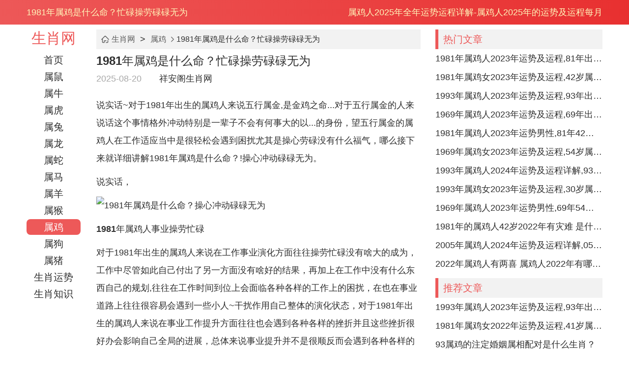

--- FILE ---
content_type: text/html
request_url: http://www.xiangange.com/article/5558.html
body_size: 7459
content:
<!DOCTYPE html>
<html lang="en">
<head>
<meta charset="UTF-8">
<meta http-equiv="Cache-Control" content="no-transform" />
<meta http-equiv="Cache-Control" content="no-siteapp" />
<meta name="applicable-device" content="pc">
<meta name="viewport" content="width=device-width,initial-scale=1.0, minimum-scale=1.0, maximum-scale=1.0, user-scalable=no" />
<meta content="yes" name="apple-mobile-web-app-capable" />
<meta content="black" name="apple-mobile-web-app-status-bar-style" />
<meta content="telephone=no" name="format-detection" />
<meta itemprop="dateUpdate" content="2025-08-20" />
<meta itemprop="datePublished" content="2022-12-28" />
<title>1981年属鸡是什么命？忙碌操劳碌碌无为-祥安阁生肖网</title>
<meta name="keywords" content="1981年属鸡是什么命？忙碌操劳碌碌无为" />
<meta name="description" content="对于1981年出生的属鸡人来说五行属金，是金鸡之命。对于五行属金的人来说话这个事情非常冲动而且一辈子不会有什么大的作为，望五行属金的属鸡人在工作适应当中是很容易会遇到困" />
<meta name="mobile-agent" content="format=html5;url=http://m.xiangange.com/article/5558.html">
<meta name="mobile-agent" content="format=xhtml;url=http://m.xiangange.com/article/5558.html">
<link rel="canonical" href="http://m.xiangange.com/article/5558.html" />
<link type="text/css" rel="stylesheet" href="http://www.xiangange.com/style/css/style.css">
<link rel="prev" title="属鸡人的性格和脾气如何？热情稳重有担当" href="http://www.xiangange.com/article/5551.html" /><link rel="next" title="生肖属鸡人2023年2月运势如何？心旷神怡前程万里" href="http://www.xiangange.com/article/5575.html" /><script src="http://www.xiangange.com/style/js/jquery.min.js"></script>
<script> var browser = { versions: function() { var u = navigator.userAgent, app = navigator.appVersion; return { trident: u.indexOf("Trident") > -1, presto: u.indexOf("Presto") > -1, webKit: u.indexOf("AppleWebKit") > -1, gecko: u.indexOf("Gecko") > -1 && u.indexOf("KHTML") == -1, mobile: !!u.match(/AppleWebKit.*Mobile.*/), ios: !!u.match(/(i[^;]+;( U;)? CPU.+Mac OS X/), android: u.indexOf("Android") > -1 || u.indexOf("Linux") > -1, iPhone: u.indexOf("iPhone") > -1, iPad: u.indexOf("iPad") > -1, webApp: u.indexOf("Safari") == -1 } }(), language: (navigator.browserLanguage || navigator.language).toLowerCase() }; if (browser.versions.mobile || browser.versions.ios || browser.versions.android || browser.versions.iPhone || browser.versions.iPad) { window.location = "http://m.xiangange.com/article/5558.html" }; </script>
</head>
<body>
<div class="header">
<div class="container">
<div class="left">1981年属鸡是什么命？忙碌操劳碌碌无为</div>
<div class="right"><h3>属鸡人2025年全年运势运程详解-属鸡人2025年的运势及运程每月</h3>
</div>
</div>
</div>
<div class="container">
<div class="page-left" id="MW-PAGE-LEFT">
<div class="menu">
<div class="logo">
<a href="http://www.xiangange.com/">生肖网</a>
</div>
<ul>
<li><a href="http://www.xiangange.com/">首页</a></li>
<li><a href="http://www.xiangange.com/shushu/" title="属鼠人2025年全年运势运程详解-属鼠人2025年的运势及运程每月">属鼠</a></li>
<li><a href="http://www.xiangange.com/shuniu/" title="属牛人2025年全年运势运程详解-属牛人2025年的运势及运程每月">属牛</a></li>
<li><a href="http://www.xiangange.com/shuhu/" title="属虎人2025年全年运势运程详解-属虎人2025年的运势及运程每月">属虎</a></li>
<li><a href="http://www.xiangange.com/shutu/" title="属兔人2025年全年运势运程详解-属兔人2025年的运势及运程每月">属兔</a></li>
<li><a href="http://www.xiangange.com/shulong/" title="属龙人2025年全年运势运程详解-属龙人2025年的运势及运程每月">属龙</a></li>
<li><a href="http://www.xiangange.com/shushe/" title="属蛇人2025年全年运势运程详解-属蛇人2025年的运势及运程每月">属蛇</a></li>
<li><a href="http://www.xiangange.com/shuma/" title="属马人2025年全年运势运程详解-属马人2025年的运势及运程每月">属马</a></li>
<li><a href="http://www.xiangange.com/shuyang/" title="属羊人2025年全年运势运程详解-属羊人2025年的运势及运程每月">属羊</a></li>
<li><a href="http://www.xiangange.com/shuhou/" title="属猴人2025年全年运势运程详解-属猴人2025年的运势及运程每月">属猴</a></li>
<li class="active"><a href="http://www.xiangange.com/shuji/" title="属鸡人2025年全年运势运程详解-属鸡人2025年的运势及运程每月">属鸡</a></li>
<li><a href="http://www.xiangange.com/shugou/" title="属狗人2025年全年运势运程详解-属狗人2025年的运势及运程每月">属狗</a></li>
<li><a href="http://www.xiangange.com/shuzhu/" title="属猪人2025年全年运势运程详解-属猪人2025年的运势及运程每月">属猪</a></li>
<li><a href="http://www.xiangange.com/shengxiaoyunshi/" title="生肖运势,2025年生肖运势,十二生肖2025年运势,2025蛇年运程">生肖运势</a></li>
<li><a href="http://www.xiangange.com/shengxiaozhishi/" title="生肖知识,十二生肖的故事,生肖配对,属相常识">生肖知识</a></li>
</ul>
</div>
</div>
<div class="page-right">
<div class="clear"></div>
<div class="row-col-2">
<div class="left">
<div class="breadcrumb">
<span class="icon-home"></span><a href="http://www.xiangange.com/">生肖网</a>&nbsp;>&nbsp;<a href="http://www.xiangange.com/shuji/">属鸡</a><span class="icon-right"></span><em>1981年属鸡是什么命？忙碌操劳碌碌无为</em>
</div>
<div class="article-detail">
<h1>1981年属鸡是什么命？忙碌操劳碌碌无为</h1>
<div class="base">
<span data-testid="updatetime">2025-08-20</span>　　<a href="http://www.xiangange.com/">祥安阁生肖网</a>
</div>
<div id="azgbody" class="detail"><p>说实话~对于1981年出生的属鸡人来说五行属金,是金鸡之命...对于五行属金的人来说话这个事情格外冲动特别是一辈子不会有何事大的以...的身份，望五行属金的属鸡人在工作适应当中是很轻松会遇到困扰尤其是操心劳碌没有什么福气，哪么接下来就详细讲解1981年属鸡是什么命？!操心冲动碌碌无为。</p>
<p>说实话，</p>
<p><img align="" alt="1981年属鸡是什么命？操心冲动碌碌无为" border="0" src="http://www.xiangange.com/d/file/202212/d924eba49ac7170e7d4f19688f05357c.jpg" width="480" /></p>
<p><strong>1981年属鸡人事业操劳忙碌</strong></p>
<p>对于1981年出生的属鸡人来说在工作事业演化方面往往操劳忙碌没有啥大的成为，工作中尽管如此自己付出了另一方面没有啥好的结果，再加上在工作中没有什么东西自己的规划,往往在工作时间到位上会面临各种各样的工作上的困扰，在也在事业道路上往往很容易会遇到一些小人~干扰作用自己整体的演化状态，对于1981年出生的属鸡人来说在事业工作提升方面往往也会遇到各种各样的挫折并且这些挫折很好办会影响自己全局的进展，总体来说事业提升并不是很顺反而会遇到各种各样的麻烦是非关系到自己整体的状态。</p>
<p><strong>1981年属鸡人财运低迷</strong></p>
<p>大体上1981年出生的属鸡人往往在自己的财运方面也并不是很好，在这一年出生的属鸡人往往财运有点差而且往往很难能够积累住财富,在同时81年出生的属鸡人哪么嗯财富运势有点差并且全局的能力也并不是很好 - 因此很难能够借助财富。</p>
<p>做生意的81年属鸡的人说在生意场上很好办会遭到同行的打击~在一起81年的属鸡人往往心态有点差而且在工作事业上很难能够保持一个好的状态~整个积极性比较差财运也很难能够积累。</p>
<p><strong>1981年属鸡人健康状态不佳</strong></p>
<p>81年出生的属鸡人往往在自己的计划方面整个状态也并不是很好，于1981年出生的属鸡人来说很难能够有一个好的健康状态，加之很容易会因为自己的健康状态关系到自己全部的发展~对于81年出生的属鸡人来说在心态方面往往也还算差 - 在同时在这个方面也很不重视这就造成了会引来一些慢性疾病的困扰。</p>
<p>1981年的属鸡人要看的是防范心血管方面疾病的困扰，如果在平时有高血压等疾病的话哪么一定要主动的去治疗不要拖延，不然的话到了晚年整体的健康状态会越来越差。</p>
</div>
</div>


<div class="clear"></div>
<div class="mw-cs-form">
<script type="text/javascript">showart1start();</script>
</div>
<div class="clear"></div>
<div class="title"><strong>相关文章</strong></div>
<div class="list-news-3" id="MW-ARTICLE-LIST">
<div class="item">
<div class="image"><a href="http://www.xiangange.com/article/2806.html" target="_blank"><img src="http://www.xiangange.com/d/file/202109/small2d016938deac8a6470e03d0f7fe524561632368863.jpg"></a></div><div class="desc"><div class="name"><a href="http://www.xiangange.com/article/2806.html" title="1981年属鸡人2022年运势及运程 41岁属鸡人虎年运势解析" target="_blank">1981年属鸡人2022年运势及运程 41岁属鸡人虎年运势解析</a></div><div class="content">1981年属鸡人2022年综合运势1981年出生的属鸡人在2022年综合运势发展还算可以。在事业上面，1981年的属鸡人在这一年是会有不少的风险，但是伴随...</div></div>
</div>
<div class="item">
<div class="image"><a href="http://www.xiangange.com/article/3534.html" target="_blank"><img src="http://www.xiangange.com/d/file/202112/smalldc81a13c155a70dc70165a9169de709a1639385207.jpg"></a></div><div class="desc"><div class="name"><a href="http://www.xiangange.com/article/3534.html" title="1981年属鸡人40岁到49岁运程 这一段时间运势如何" target="_blank">1981年属鸡人40岁到49岁运程 这一段时间运势如何</a></div><div class="content">属鸡人在不同的年份是有着不同的运势和性格特征，1981年的属鸡人已经是40岁了，接下来的几年的运势很不一样，那么1981年属鸡人40岁到49岁运程如何...</div></div>
</div>
<div class="item">
<div class="image"><a href="http://www.xiangange.com/article/5082.html" target="_blank"><img src="http://www.xiangange.com/d/file/202209/smallef21b9dc2a67fbd211205cb46ac9131e1662371648.jpg"></a></div><div class="desc"><div class="name"><a href="http://www.xiangange.com/article/5082.html" title="属鸡人2023年财运如何？怎样催旺财运？" target="_blank">属鸡人2023年财运如何？怎样催旺财运？</a></div><div class="content">财富对于每个人来说都是很重要的每个人都希望自己能够财运通达，对于属鸡人来说也是如此，希望自己在这一生能够好运相伴财源滚滚，能够更好的来改...</div></div>
</div>
<div class="item">
<div class="image"><a href="http://www.xiangange.com/article/d9bb54c3f6ca8e8c1893f55a711dec54.html" target="_blank"><img src="http://www.xiangange.com/d/file/202303/small1bb2cad48206c1207153d5b977812e8b1679704542.jpg"></a></div><div class="desc"><div class="name"><a href="http://www.xiangange.com/article/d9bb54c3f6ca8e8c1893f55a711dec54.html" title="生肖属鸡人2023年8月运势如何？悠然自在财源滚滚" target="_blank">生肖属鸡人2023年8月运势如何？悠然自在财源滚滚</a></div><div class="content">总体而言属鸡人在2023年的农历8月份整体的运势还是非常好的，工作中努力非常努力而且能够有着非常好的个人机会，所以说在甚至加薪方面要能够努...</div></div>
</div>
<div class="item">
<div class="image"><a href="http://www.xiangange.com/article/74f031789d07f7b6b9fc14f4596b0130.html" target="_blank"><img src="http://www.xiangange.com/d/file/202304/smallc04d83edf1b5f84d48c176bd729784161680861176.jpg"></a></div><div class="desc"><div class="name"><a href="http://www.xiangange.com/article/74f031789d07f7b6b9fc14f4596b0130.html" title="属鸡人天蝎座2023年的运势如何？运势不佳坎坷较多" target="_blank">属鸡人天蝎座2023年的运势如何？运势不佳坎坷较多</a></div><div class="content">对于天蝎座的属鸡人来说在2023年整体运势不佳，工作中可能能够有一个好的出色的成绩，同时对于天蝎座属鸡人来说在2023年工作中往往也很难能够保...</div></div>
</div>
<div class="item">
<div class="image"><a href="http://www.xiangange.com/article/582515d6a15c084258f0f62a15a0ff32.html" target="_blank"><img src="http://www.xiangange.com/d/file/202306/small7a0bb9bba264cd4c634d492fd0eb8c901687600368.jpg"></a></div><div class="desc"><div class="name"><a href="http://www.xiangange.com/article/582515d6a15c084258f0f62a15a0ff32.html" title="1965年是什么年什么命，1965年是什么命格五行" target="_blank">1965年是什么年什么命，1965年是什么命格五行</a></div><div class="content">根据中国传统文化，人出生的时候受到了诸多天时地利的影响，其中最重要的就是命格。命格是根据出生年、月、日、时的天干地支配合得出的结果，在五...</div></div>
</div>
<div class="item">
<div class="image"><a href="http://www.xiangange.com/article/ec176ccf2db5d8ec3b48af099ae339f2.html" target="_blank"><img src="http://www.xiangange.com/d/file/202307/small24c0bb7990df4cf48b251e2c6b04fffc1690192709.jpg"></a></div><div class="desc"><div class="name"><a href="http://www.xiangange.com/article/ec176ccf2db5d8ec3b48af099ae339f2.html" title="1973年五行属什么命缺什么，1973年的人命中缺什么" target="_blank">1973年五行属什么命缺什么，1973年的人命中缺什么</a></div><div class="content">有人曾认为人不可胜天，因为出生那刻起命运就被注定;但也不赞同的观点，只要找出命运里的规律和运程轨迹，攻守平衡，多往正确方向前行，就能让人生之...</div></div>
</div>
<div class="item">
<div class="image"><a href="http://www.xiangange.com/article/1a621b27f913cf406aeb2447a33805c7.html" target="_blank"><img src="http://www.xiangange.com/d/file/202308/smalla5d14d807483768fcd3312bd76ca055a1692957430.jpg"></a></div><div class="desc"><div class="name"><a href="http://www.xiangange.com/article/1a621b27f913cf406aeb2447a33805c7.html" title="1982年五行属什么命缺什么，1982年的人命中缺什么五行" target="_blank">1982年五行属什么命缺什么，1982年的人命中缺什么五行</a></div><div class="content">我们的人生确实不可能一直都是一帆风顺，总会经历人生里的一些惊心动魄。但是有的人很快就能度过去，甚至运势越来越好;而有的人却总是如漂浮在...</div></div>
</div>
<div class="item">
<div class="image"><a href="http://www.xiangange.com/article/3No.html" target="_blank"><img src="http://www.xiangange.com/d/file/202311/smalla06ee2201b8b1df027346316eaf5dff11700733491.jpg"></a></div><div class="desc"><div class="name"><a href="http://www.xiangange.com/article/3No.html" title="1990年五行属什么命缺什么，1990年的人命中缺什么五行" target="_blank">1990年五行属什么命缺什么，1990年的人命中缺什么五行</a></div><div class="content">宇宙万物其实都有自己的五行元素，人也有自己的五行，出生的时间不同，年份不同，对于的五行也会不一样。命学理论中认为，我们可以根据自己出生的时间...</div></div>
</div>
<div class="item">
<div class="image"><a href="http://www.xiangange.com/article/14748.html" target="_blank"><img src="http://www.xiangange.com/d/file/202401/small39ce301a2a79bad33543728611dde9351706495308.jpg"></a></div><div class="desc"><div class="name"><a href="http://www.xiangange.com/article/14748.html" title="1993年属鸡人2024年运势及运程详解,93年出生31岁肖鸡人在2024全年每月运势完整版" target="_blank">1993年属鸡人2024年运势及运程详解,93年出生31岁肖鸡人在2024全年每月运势完整版</a></div><div class="content">人生无常，运势多变，只有多了解运势的表现，才能对未来做好准备和选择。不管运势如何，我们都应该积极的面对，对于1993年出生的生肖鸡来说进入2024龙...</div></div>
</div>
<div class="item">
<div class="image"><a href="http://www.xiangange.com/article/eEGy.html" target="_blank"><img src="http://www.xiangange.com/d/file/202312/small4f41a9428134690a8cbb8d24297087b61703974120.jpg"></a></div><div class="desc"><div class="name"><a href="http://www.xiangange.com/article/eEGy.html" title="属鸡人2024年2月7日运势完整版，属鸡2024年2月7日今日运势如何" target="_blank">属鸡人2024年2月7日运势完整版，属鸡2024年2月7日今日运势如何</a></div><div class="content">属鸡人2024年2月7日运势完整版属鸡的朋友们，2024年2月7日，是你们的幸运日子。让我们一起来看看在今天，属鸡人在各方面的运势如何。财运运势：在今...</div></div>
</div>
<div class="item">
<div class="image"><a href="http://www.xiangange.com/article/14871.html" target="_blank"><img src="http://www.xiangange.com/d/file/202402/small796808b2cdeec9d167019608ccf7088d1706870401.jpg"></a></div><div class="desc"><div class="name"><a href="http://www.xiangange.com/article/14871.html" title="2008年是什么年什么命，2008年的人是富贵之命吗" target="_blank">2008年是什么年什么命，2008年的人是富贵之命吗</a></div><div class="content">每个年份生肖都有富贵之人，但有一些年份的人出富贵之人的概率更高，有一些出文人学士的多，皆因命格生肖有别，命运有别。那么2008年是什么命呢，2008...</div></div>
</div>
 
</div>
</div>
<div class="right">
<div class="title"><strong>热门文章</strong></div>
<div class="list-news-2">
<div class="item"><a href="http://www.xiangange.com/article/4648.html" rel="nofollow">1981年属鸡人2023年运势及运程,81年出生的42岁生肖鸡2023年每月运势详解  </a></div>
<div class="item"><a href="http://www.xiangange.com/article/4836.html" rel="nofollow">1981年属鸡女2023年运势及运程,42岁属鸡人2023全年每月运势女性如何</a></div>
<div class="item"><a href="http://www.xiangange.com/article/4622.html" rel="nofollow">1993年属鸡人2023年运势及运程,93年出生的30岁生肖鸡2023年每月运势详解  </a></div>
<div class="item"><a href="http://www.xiangange.com/article/4732.html" rel="nofollow">1969年属鸡人2023年运势及运程,69年出生的54岁生肖鸡2023年每月运势详解</a></div>
<div class="item"><a href="http://www.xiangange.com/article/4971.html" rel="nofollow">1981年属鸡人2023年运势男性,81年42岁属鸡男2023年每月运程怎么样</a></div>
<div class="item"><a href="http://www.xiangange.com/article/4872.html" rel="nofollow">1969年属鸡女2023年运势及运程,54岁属鸡人2023全年每月运势女性如何  </a></div>
<div class="item"><a href="http://www.xiangange.com/article/14748.html" rel="nofollow">1993年属鸡人2024年运势及运程详解,93年出生31岁肖鸡人在2024全年每月运势完整版</a></div>
<div class="item"><a href="http://www.xiangange.com/article/4797.html" rel="nofollow">1993年属鸡女2023年运势及运程,30岁属鸡人2023全年每月运势女性如何</a></div>
<div class="item"><a href="http://www.xiangange.com/article/4998.html" rel="nofollow">1969年属鸡人2023年运势男性,69年54岁属鸡男2023年每月运程怎么样</a></div>
<div class="item"><a href="http://www.xiangange.com/article/3914.html" rel="nofollow">1981年的属鸡人42岁2022年有灾难 是什么灾难</a></div>
<div class="item"><a href="http://www.xiangange.com/article/14761.html" rel="nofollow">2005年属鸡人2024年运势及运程详解,05年出生19岁肖鸡人在2024全年每月运势完整版</a></div>
<div class="item"><a href="http://www.xiangange.com/article/3974.html" rel="nofollow">2022年属鸡人有两喜 属鸡人2022年有哪些两喜</a></div>
</div>
<div class="clear"></div>
<div class="title"><strong>推荐文章</strong></div>
<div class="list-news-2">
<div class="item"><a href="http://www.xiangange.com/article/4622.html" rel="nofollow">1993年属鸡人2023年运势及运程,93年出生的30岁生肖鸡2023年每月运势详解  </a></div>
<div class="item"><a href="http://www.xiangange.com/article/1669.html" rel="nofollow">1981年属鸡女2022年运势及运程,41岁属鸡人2022全年每月运势女性如何</a></div>
<div class="item"><a href="http://www.xiangange.com/article/48.html" rel="nofollow">93属鸡的注定婚姻属相配对是什么生肖？</a></div>
<div class="item"><a href="http://www.xiangange.com/article/1890.html" rel="nofollow">1981年属鸡人2022年运势男性,81年41岁属鸡男2022年每月运程怎么样</a></div>
<div class="item"><a href="http://www.xiangange.com/article/3544.html" rel="nofollow">属鸡人2022年幸运色是什么 属鸡人2022年穿什么颜色好</a></div>
<div class="item"><a href="http://www.xiangange.com/article/1556.html" rel="nofollow">1969年属鸡女2022年运势及运程,53岁属鸡人2022全年每月运势女性如何</a></div>
<div class="item"><a href="http://www.xiangange.com/article/3623.html" rel="nofollow">属鸡人2022年会走桃花运吗 属鸡人2022年桃花运势如何</a></div>
<div class="item"><a href="http://www.xiangange.com/article/1742.html" rel="nofollow">1993年属鸡人2022年运势男性,93年29岁属鸡男2022年每月运程怎么样</a></div>
<div class="item"><a href="http://www.xiangange.com/article/2077.html" rel="nofollow">属鸡今年几岁了 2022年运势如何？</a></div>
<div class="item"><a href="http://www.xiangange.com/article/1974.html" rel="nofollow">1969年属鸡人2022年运势男性,69年53岁属鸡男2022年每月运程怎么样</a></div>
<div class="item"><a href="http://www.xiangange.com/article/1488.html" rel="nofollow">1993年属鸡女2022年运势及运程,29岁属鸡人2022全年每月运势女性如何</a></div>
<div class="item"><a href="http://www.xiangange.com/article/3460.html" rel="nofollow">2022年对属鸡人好不好 属鸡人2022年运势如何</a></div>
</div>
<div class="clear"></div>
<div class="title"><strong>最新更新</strong></div>
<div class="list-news-2">
<div class="item"><a href="http://www.xiangange.com/article/301179.html">2025年10月3日今日星座运势处女座</a></div>
<div class="item"><a href="http://www.xiangange.com/article/303399.html">日运测算：十二星座2025年10月3日运势播报</a></div>
<div class="item"><a href="http://www.xiangange.com/article/303477.html">星座屋2025年10月3日白羊座今日运势</a></div>
<div class="item"><a href="http://www.xiangange.com/article/301180.html">2025年10月3日今日星座运势水瓶座</a></div>
<div class="item"><a href="http://www.xiangange.com/article/302072.html">双子座2025年10月3日运势 双子座今日事业、财运、爱情运势</a></div>
<div class="item"><a href="http://www.xiangange.com/article/302234.html">双鱼座2025年10月3日运势查询 2025年10月3日双鱼座每日星座运程</a></div>
<div class="item"><a href="http://www.xiangange.com/article/301181.html">2025年10月3日金牛座今日运势第一星座</a></div>
<div class="item"><a href="http://www.xiangange.com/article/304426.html">狮子座今日运势2025年10月3日第一星座</a></div>
<div class="item"><a href="http://www.xiangange.com/article/302923.html">射手座2025年10月3日运势查询 2025年10月3日射手座每日星座运程</a></div>
<div class="item"><a href="http://www.xiangange.com/article/302605.html">天秤座2025年10月3日运势查询 2025年10月3日天秤座每日星座运程</a></div>
<div class="item"><a href="http://www.xiangange.com/article/303124.html">巨蟹座今日星座运势2025年10月3日</a></div>
<div class="item"><a href="http://www.xiangange.com/article/303245.html">摩羯座2025年10月3日运势 摩羯座今日事业、财运、爱情运势</a></div>
</div>
</div>
</div>
</div>
</div>
<div class="clear clear20"></div>
<div class="footer-wrap">
<div class="container">
<div class="copyright">
本站内容皆来源于民俗文化和民间传说，仅供休闲娱乐，完全免费，请勿迷信，要相信人定胜天<br>
Copyright © 2025 版权所有 <a href="http://www.xiangange.com/">祥安阁生肖网</a>-<a href="http://www.xiangange.com/shuji/">属鸡人2025年全年运势</a>&nbsp;&nbsp;<a href="http://www.xiangange.com/sitemap.xml">网站地图</a>
</div>
</div>
</div>
<script>
var _hmt = _hmt || [];
(function() {
var hm = document.createElement("script");
hm.src = "https://hm.baidu.com/hm.js?6f6745a0838cd5f37a472b6b9e9001df";
var s = document.getElementsByTagName("script")[0]; 
s.parentNode.insertBefore(hm, s);
})();
</script>
<script src="http://www.xiangange.com/e/extend/DoTimeRepage/"></script>
<script>
(function(){
var bp = document.createElement('script');
var curProtocol = window.location.protocol.split(':')[0];
if (curProtocol === 'https') {
	bp.src = 'https://zz.bdstatic.com/linksubmit/push.js';        
}
else {
	bp.src = 'http://push.zhanzhang.baidu.com/push.js';
}
var s = document.getElementsByTagName("script")[0];
s.parentNode.insertBefore(bp, s);
})();
</script>
<script src="http://www.xiangange.com/e/public/onclick/?enews=donews&classid=10&id=5558"></script><script src="http://www.xiangange.com/e/extend/gx-html.php?classid=10&id=5558"></script>
</body>
</html><script src="http://www.xiangange.com/style/js/copy.js"></script>